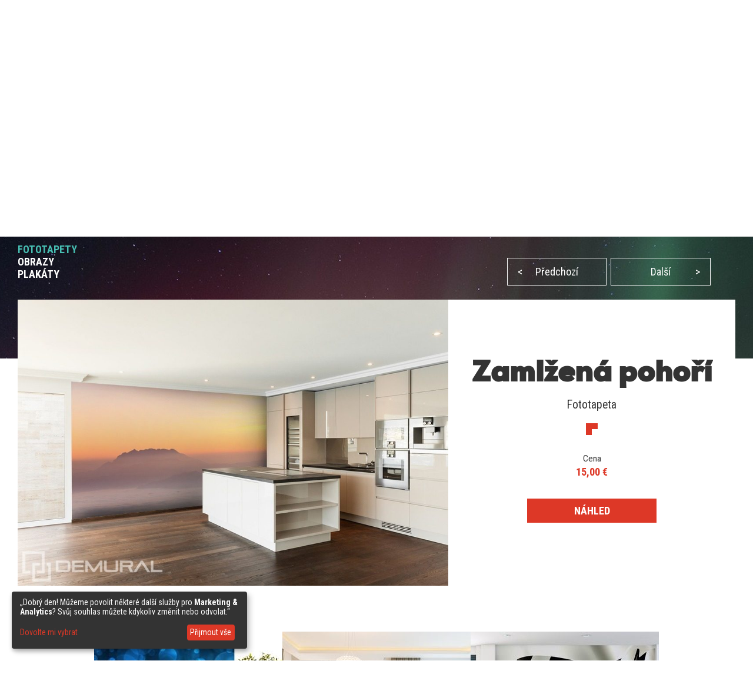

--- FILE ---
content_type: text/html; charset=utf-8
request_url: https://demural.sk/inspirace/zamlzena-pohori--fototapety-do-kuchyne-fototapety-demural
body_size: 7749
content:
<!DOCTYPE html>
<html lang="cs-SK">
<head>
    <meta http-equiv="Content-Type" content="text/html; charset=utf-8" />
    <title>Zamlžená pohoří - Fototapety do kuchyně - Fototapety - Demural</title>
    <meta name="description" content="" />
    <meta name="keywords" content="" />
    <!--<meta http-equiv="X-UA-Compatible" content="IE=8" />-->
    <meta name="viewport" content="width=device-width, initial-scale=1.0">
  
    
  <link href='https://fonts.googleapis.com/css?family=Roboto+Condensed:400,300italic,700,300' rel='stylesheet' type='text/css'>
  <link href="/stylesheets/MyFontsWebfontsKit.css?1590681516" media="screen" rel="stylesheet" type="text/css" />
    <!--[if lt IE 9]>
        <script src="http://html5shiv.googlecode.com/svn/trunk/html5.js"></script>
    <![endif]-->
    
    <link rel="alternate" href="https://fr.demural.ch/inspirations/collines-dans-le-brouillard--papiers-peints-pour-les-cuisines-papiers-peints-demural" hreflang="fr-CH" /><link rel="alternate" href="https://demural.com/inspirations/foggy-hills--wall-murals-and-photo-wallpapers-in-the-kitchen-photo-wallpapers-demural" hreflang="en-US" /><link rel="alternate" href="https://fr.demural.be/inspirations/collines-dans-le-brouillard--papiers-peints-pour-les-cuisines-papiers-peints-demural" hreflang="fr-BE" /><link rel="alternate" href="https://demural.co.uk/inspirations/foggy-hills--wall-murals-and-photo-wallpapers-in-the-kitchen-photo-wallpapers-demural" hreflang="en-GB" /><link rel="alternate" href="https://demural.de/inspirationen/neblige-hugel--fototapeten-fur-kuche-fototapeten-demural" hreflang="de" /><link rel="alternate" href="https://demural.at/inspirationen/neblige-hugel--fototapeten-fur-kuche-fototapeten-demural" hreflang="de-AT" /><link rel="alternate" href="https://demural.it/ispirazioni/colline-nebbiose-carte-da-parati-cucina-carte-da-parati-demural" hreflang="it" /><link rel="alternate" href="https://demural.fr/inspirations/collines-dans-le-brouillard--papiers-peints-pour-les-cuisines-papiers-peints-demural" hreflang="fr" /><link rel="alternate" href="https://demural.pl/inspiracje/mgliste-wzgorza--fototapety-do-kuchni-fototapety-demural" hreflang="pl" /><link rel="alternate" href="https://demural.cz/inspirace/zamlzena-pohori--fototapety-do-kuchyne-fototapety-demural" hreflang="cs" /><link rel="alternate" href="https://demural.ch/inspirationen/neblige-hugel--fototapeten-fur-kuche-fototapeten-demural" hreflang="de-CH" /><link rel="alternate" href="https://demural.hu/inspiraciok/dombok-a-kodben-fototapetak-a-konyha-fototapeta-demural" hreflang="hu" /><link rel="alternate" href="https://demural.nl/inspiraties/mistige-heuvels-fotobehang-voor-de-keuken-fotobehang-demural" hreflang="nl" /><link rel="alternate" href="https://demural.be/inspiraties/mistige-heuvels-fotobehang-voor-de-keuken-fotobehang-demural" hreflang="nl-BE" /><link rel="alternate" href="https://demural.se/inspirationer/dimmiga-kullar-tapeter-for-koket-tapeter-demural" hreflang="sv-SE" /><link rel="alternate" href="https://demural.es/inspiraciones/colinas-brumosas-fotomurales-para-cocina-fotomurales-demural" hreflang="es" /><link rel="alternate" href="https://demural.sk/inspirace/zamlzena-pohori--fototapety-do-kuchyne-fototapety-demural" hreflang="cs-SK" />
    <meta property="og:image" content="https://demural.sk/system/photos/322/home/zamlzena-pohori-fototapety-do-kuchyne-fototapety-demural.jpg?1445934739" />

  <link rel="shortcut icon" href="/images/demural.ico?v=1.0" type="image/x-icon"/>
  <link rel="icon" href="/images/demural.ico?v=1.0" type="image/x-icon"/>

  
  <link href="/stylesheets/compiled/style.css?1639919719" media="screen" rel="stylesheet" type="text/css" />

  
<script type="text/javascript">
  var google_tag_params = {
    
    ecomm_prodid: '',
    
    ecomm_pagetype: 'other',
    ecomm_totalvalue: ''
  };
</script>




<script>
  window.dataLayer = window.dataLayer || [];
  
  
    dataLayer.push({
      'googleRemarketing' : google_tag_params
    });

    
  

</script>




  
    <!-- Google Tag Manager -->
    <script>(function(w,d,s,l,i){w[l]=w[l]||[];w[l].push({'gtm.start':
        new Date().getTime(),event:'gtm.js'});var f=d.getElementsByTagName(s)[0],
      j=d.createElement(s),dl=l!='dataLayer'?'&l='+l:'';j.async=true;j.src=
      'https://www.googletagmanager.com/gtm.js?id='+i+dl;f.parentNode.insertBefore(j,f);
    })(window,document,'script','dataLayer','GTM-5CCDLPJ');</script>
    <!-- End Google Tag Manager -->
  
  


  

  

  
  
</head>

<body class="no-js">
  
  
  
    <!-- Google Tag Manager (noscript) -->
    <noscript><iframe src="https://www.googletagmanager.com/ns.html?id=GTM-5CCDLPJ"
                      height="0" width="0" style="display:none;visibility:hidden"></iframe></noscript>
    <!-- End Google Tag Manager (noscript) -->
  


  <header>
    <div class="h-top" id="top">
  <div class="h-wrapper">
    <ul class="hidden-on-sm menu-t-left">
      

      
        
        <li><a href="/kontakt"><span>Kontakt</span></a></li>
        <li><a href="/nabidka">Nabídka</a></li>
        <li><a href="/nazory">Názory (52)</a></li>
        <li><a href="/prihlaseni">Stránka klienta</a></li>
        
      
    </ul>
    <div class="h-right">
      <div class="clearfix">
        

        <div class="h-nav-small">
          <div class="h-basket">
            <a href="/nakupni-kos" class="clearfix">
          <span class="sprite bagshop">
          </span>
              <span>0,00 €</span>
            </a>
          </div>
          <div class="c-and-c-small">
            <div class="nav-btn-menu">
              <a id="countries-small-btn" class="nav-btn" href="#countries-und-currencies-2">
                SK
                <span class="sprite s-countries sk"></span>
                <span class="sprite arrow_w_b"></span>
              </a>
            </div>
          </div>

        </div>



        <div class=" h-left selects-nav-wrapper">
          <div class="clearfix">
            <div id="countries-und-currencies-1">
              <div id="countries-und-currencies-2">
                <div class="h-nav-small-wrapper">
                  <div class="countries-wrapper nav-wrapper">
                    <div class="clearfix">
                      <div class="countries-select nav-select">
                        <a id="countries-btn" class="nav-btn countries" href="#countries-und-currencies-2">
                          SK
                          <span class="sprite s-countries sk"></span>
                          <span class="sprite arrow_w_b"></span>
                        </a>
                      </div>
                      <div id="countries-list" class="nav-select-list preload-transition">
                        <ul class="preload-transition">
                          <li class="label">Jazyk:</li>
                          
                            <li class="">
                              <a href="https://demural.fr">
                                France (fr)
                                <span class="sprite fr"></span>
                              </a>
                            </li>
                          
                            <li class="">
                              <a href="https://demural.co.uk">
                                United Kingdom (EN)
                                <span class="sprite uk"></span>
                              </a>
                            </li>
                          
                            <li class="">
                              <a href="https://demural.de">
                                Deutschland (DE)
                                <span class="sprite de"></span>
                              </a>
                            </li>
                          
                            <li class="">
                              <a href="https://demural.es">
                                España (ES)
                                <span class="sprite es"></span>
                              </a>
                            </li>
                          
                            <li class="">
                              <a href="https://demural.it">
                                Italia (IT)
                                <span class="sprite it"></span>
                              </a>
                            </li>
                          
                            <li class="">
                              <a href="https://demural.pl">
                                Polska (PL)
                                <span class="sprite pl"></span>
                              </a>
                            </li>
                          
                            <li class="">
                              <a href="https://demural.cz">
                                Česká republika (CZE)
                                <span class="sprite cz"></span>
                              </a>
                            </li>
                          
                            <li class="">
                              <a href="https://demural.com">
                                USA (en)
                                <span class="sprite usd"></span>
                              </a>
                            </li>
                          
                            <li class="is-active">
                              <a href="#top">
                                Slovensko (SK)
                                <span class="sprite sk"></span>
                              </a>
                            </li>
                          
                            <li class="">
                              <a href="https://demural.hu">
                                Magyarország (hu)
                                <span class="sprite hu"></span>
                              </a>
                            </li>
                          
                            <li class="">
                              <a href="https://demural.se">
                                Sverige (sv-SE)
                                <span class="sprite sv-SE"></span>
                              </a>
                            </li>
                          
                        </ul>
                        <a id="countries-close-btn" class="nav-close-btn" href="#top">
                          CS-SK
                          <span class="sprite s-countries sk"></span>
                          <span class="sprite arrow_w_b"></span>
                        </a>
                      </div>
                    </div>
                  </div>
                  <div class="h-basket">
                    <a href="/nakupni-kos" class="clearfix">
                <span class="sprite bagshop">
                </span>
                      <span class="basket hidden-on-sm">VÁŠ NÁKUPNÍ KOŠ: </span>
                      <span>0,00 €</span>
                    </a>
                  </div>
                  
                </div>
              </div>
            </div>
          </div>
        </div>

        <div class="h-favourites hidden-on-xsm">
          <a href="/oblibene">
            <span class="h-like">&#10084;</span> <span class='fav_count'>0</span>
          </a>
        </div>
      </div>
    </div>
  </div>
</div>
<div class="h-main">
  <div class="h-wrapper">
    <!--<div class="row">-->
    <!--<div class="col col-lg-3 col-md-2 col-sm-1 s">-->
    <div class="h-logo-wrapper">
      <a class="logo" href="/">
        <span class="sprite demural"></span>
      </a>
    </div>
    <!--</div>-->
    <!--<div class="col col-lg-17 col-md-4 col-sm-1">-->
    <nav class="h-nav">
      <div class="m-buttons">
          <span class="m-open">
            <span class="ham-bar"></span>
            <span class="ham-bar"></span>
            <span class="ham-bar"></span>
          </span>
        <span class="m-close">
            &#10006;
          </span>
      </div>
      <div class="m-nav">
        <ul class="menu-desktop">
          <li class="insp-entry"><a href="/inspirace" class="active">Inspirace</a><span class="active-bar"></span></li>
          <li>
          <a href="/fototapety">Fototapety</a>
          
            <div class="dropdown-menu megamenu">
              <div class="megamenu-body">
                <div class="megamenu-row">
                  <div class="menu-categories">
                    <ul>
                      
                        <li class="dropdown-item">
                          
                            <h3 class="drp_header">Místa</h3><ul><li><a href="/fototapety/kuchyne">Kuchyně</a></li><li><a href="/fototapety/obyvaci-pokoj">Obývací pokoj</a></li><li><a href="/fototapety/loznice">Ložnice</a></li><li><a href="/fototapety/detsky-pokoj">Dětský pokoj</a></li><li><a href="/fototapety/koupelna">Koupelna</a></li><li><a href="/fototapety/kancelar">Kancelář</a></li><li><a href="/fototapety/mladez">Pokoj mládeže</a></li><li><a href="/fototapety/pokoj-chlapce">Pokoj chlapce</a></li><li><a href="/fototapety/kavarna">Kavárna</a></li><li><a href="/fototapety/posilivna">Posilovna</a></li><li><a href="/fototapety/fitness-klub">Fitness klub</a></li></ul>
                          
                        </li>
                      
                        <li class="dropdown-item">
                          
                            <h3 class="drp_header">Kategorie</h3><ul><li><a href="/fototapety/architektura">Architektura</a></li><li><a href="/fototapety/kvetiny">Květiny</a></li><li><a href="/fototapety/sport">Sport</a></li><li><a href="/fototapety/textury">Textury</a></li><li><a href="/fototapety/abstraktni">Abstraktní</a></li><li><a href="/fototapety/krajin">Krajin</a></li><li><a href="/fototapety/pojazdy">Vozidla</a></li><li><a href="/fototapety/mapy-sveta">Mapy Světa</a></li><li><a href="/fototapety/pampelisky">Pampelišky</a></li><li><a href="/fototapety/stadion">Stadión</a></li><li><a href="/fototapety/schody">Schody</a></li></ul>
                          
                        </li>
                      
                        <li class="dropdown-item">
                          
                            <h3 class="drp_header">Série</h3><ul><li><a href="/fototapety/-3d">3D</a></li><li><a href="/fototapety/mosty">Mosty</a></li><li><a href="/fototapety/ulice">Ulice</a></li><li><a href="/fototapety/mesto">Město</a></li><li><a href="/fototapety/provence">Provence</a></li><li><a href="/fototapety/eiffelova-vez">Eiffelova věž</a></li><li><a href="/fototapety/grafiti">Grafiti</a></li><li><a href="/fototapety/maki">Maki</a></li><li><a href="/fototapety/opticky-zvetsit">Optický zvětšit</a></li><li><a href="/fototapety/cernobily">Černobílý</a></li><li><a href="/fototapety/sepia">Sépie</a></li></ul>
                          
                        </li>
                      
                    </ul>
                    <a href="/fototapety" class="insp_dp_more">Ukaž vše</a>
                    <div class="menu-from-photo">
                      <a href="/z-tvoji-fotografie">ZBOŽÍ Z VAŠÍCH FOTEK</a>
                    </div>
                  </div>
                  <div class="menu-inspirations">
                    
                      <p class="menu-insp-title">Inspirace</p>
                      <div class="menu-insp-imgs">
                        
                          <a href='/inspirace/horska-krajina-s-vyhledem-na-ledovec-fototapety-do-loznice-fototapety-demural'><img alt="Horska-krajina-s-vyhledem-na-ledovec-fototapety-do-loznice-fototapety-demural" src="/system/photos/1150/thumb_menu/horska-krajina-s-vyhledem-na-ledovec-fototapety-do-loznice-fototapety-demural.jpg?1764581654" /></a>
                        
                          <a href='/inspirace/roztomily-sen-s-lesnimi-prateli-fototapety-do-detskeho-pokoje-fototapety-demural'><img alt="Roztomily-sen-s-lesnimi-prateli-fototapety-do-detskeho-pokoje-fototapety-demural" src="/system/photos/1149/thumb_menu/roztomily-sen-s-lesnimi-prateli-fototapety-do-detskeho-pokoje-fototapety-demural.jpg?1764581620" /></a>
                        
                          <a href='/inspirace/hluboka-zelen-prirodniho-kamene-fototapety-abstraktni-fototapety-demural'><img alt="Hluboka-zelen-prirodniho-kamene-fototapety-abstraktni-fototapety-demural" src="/system/photos/1148/thumb_menu/hluboka-zelen-prirodniho-kamene-fototapety-abstraktni-fototapety-demural.jpg?1764581564" /></a>
                        
                          <a href='/inspirace/hlubina-lesa-s-vyhledem-na-stromy-fototapety-krajin-fototapety-demural'><img alt="Hlubina-lesa-s-vyhledem-na-stromy-fototapety-krajin-fototapety-demural" src="/system/photos/1147/thumb_menu/hlubina-lesa-s-vyhledem-na-stromy-fototapety-krajin-fototapety-demural.jpg?1764581522" /></a>
                        
                      </div>
                      <a href="/inspirace" class="insp_dp_more">Všechny inspirace</a>
                    
                  </div>
                </div>
              </div>
            </div>
          
        </li><li>
          <a href="/obrazy">Obrazy</a>
          
            <div class="dropdown-menu megamenu">
              <div class="megamenu-body">
                <div class="megamenu-row">
                  <div class="menu-categories">
                    <ul>
                      
                        <li class="dropdown-item">
                          
                            <h3 class="drp_header">Místa</h3><ul><li><a href="/obrazy/kuchyne">Kuchyně</a></li><li><a href="/obrazy/obyvaci-pokoj">Obývací pokoj</a></li><li><a href="/obrazy/loznice">Ložnice</a></li><li><a href="/obrazy/detsky-pokoj">Dětský pokoj</a></li><li><a href="/obrazy/koupelna">Koupelna</a></li><li><a href="/obrazy/kancelar">Kancelář</a></li><li><a href="/obrazy/jidelna">Jídelna</a></li><li><a href="/obrazy/salon-spa">Salon SPA</a></li><li><a href="/obrazy/kadernictvi">Kadeřnictví</a></li></ul>
                          
                        </li>
                      
                        <li class="dropdown-item">
                          
                            <h3 class="drp_header">Kategorie</h3><ul><li><a href="/obrazy/architektura">Architektura</a></li><li><a href="/obrazy/kvetiny">Květiny</a></li><li><a href="/obrazy/lide">Lidé</a></li><li><a href="/obrazy/abstraktni">Abstraktní</a></li><li><a href="/obrazy/krajin">Krajin</a></li><li><a href="/obrazy/vozidla">Vozidla</a></li><li><a href="/obrazy/zvirata">Zvířata</a></li><li><a href="/obrazy/hudba">Hudba</a></li></ul>
                          
                        </li>
                      
                        <li class="dropdown-item">
                          
                            <h3 class="drp_header">Série</h3><ul><li><a href="/obrazy/mesto">Město</a></li><li><a href="/obrazy/retro-vitange">Retro - Vintage</a></li><li><a href="/obrazy/panorama">Panoráma</a></li><li><a href="/obrazy/nabozensky">Náboženský</a></li></ul>
                          
                        </li>
                      
                    </ul>
                    <a href="/obrazy" class="insp_dp_more">Ukaž vše</a>
                    <div class="menu-from-photo">
                      <a href="/z-tvoji-fotografie">ZBOŽÍ Z VAŠÍCH FOTEK</a>
                    </div>
                  </div>
                  <div class="menu-inspirations">
                    
                      <p class="menu-insp-title">Inspirace</p>
                      <div class="menu-insp-imgs">
                        
                          <a href='/inspirace/vylet-do-hor-obrazy-krajin-obrazy-demural'><img alt="Vylet-do-hor-obrazy-krajin-obrazy-demural" src="/system/photos/958/thumb_menu/vylet-do-hor-obrazy-krajin-obrazy-demural.jpg?1646128443" /></a>
                        
                          <a href='/inspirace/moderni-zavan-umeni-obrazy-abstraktni-obrazy-demural'><img alt="Moderni-zavan-umeni-obrazy-abstraktni-obrazy-demural" src="/system/photos/780/thumb_menu/moderni-zavan-umeni-obrazy-abstraktni-obrazy-demural.jpg?1627025919" /></a>
                        
                          <a href='/inspirace/zapad-slunce-nad-kaktusovym-udolim-kancelar-obrazy-demural'><img alt="Zapad-slunce-nad-kaktusovym-udolim-kancelar-obrazy-demural" src="/system/photos/758/thumb_menu/zapad-slunce-nad-kaktusovym-udolim-kancelar-obrazy-demural.jpg?1617170197" /></a>
                        
                          <a href='/inspirace/tolik-slunce-po-cele-mistnosti-obrazy-kvetiny-obrazy-demural'><img alt="Tolik-slunce-po-cele-mistnosti-obrazy-kvetiny-obrazy-demural" src="/system/photos/753/thumb_menu/tolik-slunce-po-cele-mistnosti-obrazy-kvetiny-obrazy-demural.jpg?1614149870" /></a>
                        
                      </div>
                      <a href="/inspirace/zbozi/obrazy" class="insp_dp_more">Všechny inspirace</a>
                    
                  </div>
                </div>
              </div>
            </div>
          
        </li><li>
          <a href="/plakaty">Plakáty</a>
          
            <div class="dropdown-menu megamenu">
              <div class="megamenu-body">
                <div class="megamenu-row">
                  <div class="menu-categories">
                    <ul>
                      
                        <li class="dropdown-item">
                          
                            <h3 class="drp_header">Kategorie</h3><ul><li><a href="/plakaty/kuchyne">Kuchyně</a></li><li><a href="/plakaty/obyvaci-pokoj">Obývací pokoj</a></li><li><a href="/plakaty/loznice">Ložnice</a></li><li><a href="/plakaty/detsky-pokoj">Dětský pokoj</a></li><li><a href="/plakaty/kancelar">Kancelář</a></li><li><a href="/plakaty/sport">Sport</a></li><li><a href="/plakaty/kvetiny">Květiny</a></li><li><a href="/plakaty/lide">Lidé</a></li><li><a href="/plakaty/architektura">Architektura</a></li><li><a href="/plakaty/krajin">Krajin</a></li></ul>
                          
                        </li>
                      
                    </ul>
                    <a href="/plakaty" class="insp_dp_more">Ukaž vše</a>
                    <div class="menu-from-photo">
                      <a href="/z-tvoji-fotografie">ZBOŽÍ Z VAŠÍCH FOTEK</a>
                    </div>
                  </div>
                  <div class="menu-inspirations">
                    
                  </div>
                </div>
              </div>
            </div>
          
        </li>
        </ul>
        
          <ul class="menu-mobile">
            
              <li>
                <a href="#/fototapety" class="q"><span>Fototapety</span></a>
                <ul class="a">
                  
                    <li class="dropdown-item">
                      
                        <h3 class="drp_header">Místa</h3><ul><li><a href="/fototapety/kuchyne">Kuchyně</a></li><li><a href="/fototapety/obyvaci-pokoj">Obývací pokoj</a></li><li><a href="/fototapety/loznice">Ložnice</a></li><li><a href="/fototapety/detsky-pokoj">Dětský pokoj</a></li><li><a href="/fototapety/koupelna">Koupelna</a></li><li><a href="/fototapety/kancelar">Kancelář</a></li><li><a href="/fototapety/mladez">Pokoj mládeže</a></li><li><a href="/fototapety/pokoj-chlapce">Pokoj chlapce</a></li><li><a href="/fototapety/kavarna">Kavárna</a></li><li><a href="/fototapety/posilivna">Posilovna</a></li><li><a href="/fototapety/fitness-klub">Fitness klub</a></li><li><a href="/fototapety" class="insp_dp_more">Ukaž vše</a></li></ul>
                      
                    </li>
                  
                    <li class="dropdown-item">
                      
                        <h3 class="drp_header">Kategorie</h3><ul><li><a href="/fototapety/architektura">Architektura</a></li><li><a href="/fototapety/kvetiny">Květiny</a></li><li><a href="/fototapety/sport">Sport</a></li><li><a href="/fototapety/textury">Textury</a></li><li><a href="/fototapety/abstraktni">Abstraktní</a></li><li><a href="/fototapety/krajin">Krajin</a></li><li><a href="/fototapety/pojazdy">Vozidla</a></li><li><a href="/fototapety/mapy-sveta">Mapy Světa</a></li><li><a href="/fototapety/pampelisky">Pampelišky</a></li><li><a href="/fototapety/stadion">Stadión</a></li><li><a href="/fototapety/schody">Schody</a></li><li><a href="/fototapety/zvirata">Zvířata</a></li><li><a href="/fototapety/zapad-slunce">Západ Slunce</a></li><li><a href="/fototapety/kava">Káva</a></li><li><a href="/fototapety/nebe">Nebe</a></li><li><a href="/fototapety/hor">Hor</a></li><li><a href="/fototapety" class="insp_dp_more">Ukaž vše</a></li></ul>
                      
                    </li>
                  
                    <li class="dropdown-item">
                      
                        <h3 class="drp_header">Série</h3><ul><li><a href="/fototapety/-3d">3D</a></li><li><a href="/fototapety/mosty">Mosty</a></li><li><a href="/fototapety/ulice">Ulice</a></li><li><a href="/fototapety/mesto">Město</a></li><li><a href="/fototapety/provence">Provence</a></li><li><a href="/fototapety/eiffelova-vez">Eiffelova věž</a></li><li><a href="/fototapety/grafiti">Grafiti</a></li><li><a href="/fototapety/maki">Maki</a></li><li><a href="/fototapety/opticky-zvetsit">Optický zvětšit</a></li><li><a href="/fototapety/cernobily">Černobílý</a></li><li><a href="/fototapety/sepia">Sépie</a></li><li><a href="/fototapety/kosmos">Kosmos</a></li><li><a href="/fototapety/stena">Stěna</a></li><li><a href="/fototapety/les">Les</a></li><li><a href="/fototapety/orientalni">Orientální</a></li><li><a href="/fototapety/namorni-styl">Námořní styl</a></li><li><a href="/fototapety" class="insp_dp_more">Ukaž vše</a></li></ul>
                      
                    </li>
                  
                </ul>
              </li>
            
              <li>
                <a href="#/obrazy" class="q"><span>Obrazy</span></a>
                <ul class="a">
                  
                    <li class="dropdown-item">
                      
                        <h3 class="drp_header">Místa</h3><ul><li><a href="/obrazy/kuchyne">Kuchyně</a></li><li><a href="/obrazy/obyvaci-pokoj">Obývací pokoj</a></li><li><a href="/obrazy/loznice">Ložnice</a></li><li><a href="/obrazy/detsky-pokoj">Dětský pokoj</a></li><li><a href="/obrazy/koupelna">Koupelna</a></li><li><a href="/obrazy/kancelar">Kancelář</a></li><li><a href="/obrazy/jidelna">Jídelna</a></li><li><a href="/obrazy/salon-spa">Salon SPA</a></li><li><a href="/obrazy/kadernictvi">Kadeřnictví</a></li><li><a href="/obrazy" class="insp_dp_more">Ukaž vše</a></li></ul>
                      
                    </li>
                  
                    <li class="dropdown-item">
                      
                        <h3 class="drp_header">Kategorie</h3><ul><li><a href="/obrazy/architektura">Architektura</a></li><li><a href="/obrazy/kvetiny">Květiny</a></li><li><a href="/obrazy/lide">Lidé</a></li><li><a href="/obrazy/abstraktni">Abstraktní</a></li><li><a href="/obrazy/krajin">Krajin</a></li><li><a href="/obrazy/vozidla">Vozidla</a></li><li><a href="/obrazy/zvirata">Zvířata</a></li><li><a href="/obrazy/hudba">Hudba</a></li><li><a href="/obrazy" class="insp_dp_more">Ukaž vše</a></li></ul>
                      
                    </li>
                  
                    <li class="dropdown-item">
                      
                        <h3 class="drp_header">Série</h3><ul><li><a href="/obrazy/mesto">Město</a></li><li><a href="/obrazy/retro-vitange">Retro - Vintage</a></li><li><a href="/obrazy/panorama">Panoráma</a></li><li><a href="/obrazy/nabozensky">Náboženský</a></li><li><a href="/obrazy" class="insp_dp_more">Ukaž vše</a></li></ul>
                      
                    </li>
                  
                </ul>
              </li>
            
              <li>
                <a href="#/plakaty" class="q"><span>Plakáty</span></a>
                <ul class="a">
                  
                    <li class="dropdown-item">
                      
                        <h3 class="drp_header">Kategorie</h3><ul><li><a href="/plakaty/kuchyne">Kuchyně</a></li><li><a href="/plakaty/obyvaci-pokoj">Obývací pokoj</a></li><li><a href="/plakaty/loznice">Ložnice</a></li><li><a href="/plakaty/detsky-pokoj">Dětský pokoj</a></li><li><a href="/plakaty/kancelar">Kancelář</a></li><li><a href="/plakaty/sport">Sport</a></li><li><a href="/plakaty/kvetiny">Květiny</a></li><li><a href="/plakaty/lide">Lidé</a></li><li><a href="/plakaty/architektura">Architektura</a></li><li><a href="/plakaty/krajin">Krajin</a></li><li><a href="/plakaty" class="insp_dp_more">Ukaž vše</a></li></ul>
                      
                    </li>
                  
                </ul>
              </li>
            
            <li class="insp-entry"><a href="/inspirace" class="active"><span>Inspirace</span></a></li>
          </ul>
        
        <ul class="hide-above-sm menu-t-left">
          
        
        <li><a href="/kontakt"><span>Kontakt</span></a></li>
        <li><a href="/nabidka">Nabídka</a></li>
        <li><a href="/nazory">Názory (52)</a></li>
        <li><a href="/prihlaseni">Stránka klienta</a></li>
        
      
        </ul>
        
      </div>
    </nav>

    <!--</div>-->
    <!--</div>-->
  </div>
</div>
<div class="h-search">
  <div class="h-wrapper">
    <form action="/sledat" method="post"><div style="margin:0;padding:0;display:inline"><input name="authenticity_token" type="hidden" value="JiDZ0oEg36hhRa4wN6Hnpt0lbSL/MmeUaJ6qEn0zZDY=" /></div>
      <input id="product" name="product" type="hidden" value="fototapety" />
      <div class="input-wrapper">
        <span class="placeholder off">Hledat...</span>
        <span class="placeholder placeholder-big off">Napiš jakékoliv slovo (např. vodopád)</span>
        <input id="key" name="key" type="text" value="" />
      </div>
      <button type="submit">
        <span class="sprite search"></span>
      </button>
    </form>
  </div>
</div>
    
      <div class="b-wrapper">
        <div class="timed-discount" style="display: none;">
          <div class="attention">
            <p>
              POZOR SLEVOVÁ AKCE!!
            </p>
          </div>
          <div class="content">
            <div class="desc">sleva <span class="d-percent">50%</span> na veškeré zboží. Podejte v košíku slevový kód - <strong>22WJBZA</strong></div>
            <div class="row time-left">
              <div class="time-left-counter f-right">
                <span class="hide">Sun, 25 Jan 2026 22:59:59 +0000</span>
              </div>
              <div class="time-left-text f-right">Do konce zbývá už jen: </div>

            </div>
          </div>
        </div>
      </div>

    
    

  </header>
  
  <div class="container-full">
    

<div class="jumbo inspiration">
  <div class="b-wrapper">
    
<div class="row">
  <ul id="breadcrumbs"  class="hidden-on-sm">
    
      <li><a href='/'>Hlavní stránka</a><!--
      --> /&nbsp;</li>
    
      <li><a href='/fototapety'>Fototapety</a><!--
      --> /&nbsp;</li>
    
      <li><a href='/inspirace'>Inspirace</a><!--
      --> /&nbsp;</li>
    
      <li><a class="current">Zamlžená pohoří</a><!--
      --></li>
    
  </ul>
  
</div>
    
    <div class="row main-content">
      <div class="col col-sm-2 col-md-3 col-lg-8">
        <div class="h1">Inspirace</div>
        
          <h2><a href="/inspirace" class="active">FOTOTAPETY</a></h2>
        
          <h2><a href="/inspirace/zbozi/obrazy">OBRAZY</a></h2>
        
          <h2><a href="/inspirace/zbozi/plakaty">PLAKÁTY</a></h2>
        
      </div>
      <div class="hidden-on-sm text col col-sm-2 col-md-3 col-lg-12">
        Vydávajíc se na dalekou mořskou cestu, dostaneme možnost objevení neznámých a neobydlených ostrovů, které se nám ukazují z mlhy na horizontu. Nejviditelnější, i v mlhách budou ty ostrovy, na kterých jsou pohoří a sopky. Přesně tak jak tomu je v případě této nástěnné dekorace. Dva ostrovy delikátně vystupující z mořských oparů a všude kolem máme vodu. 
      </div>
      <div class="col col-lg-12 col-no-margin">
        <div class="row inspirations-tabs">
          <ul id="paginating">
            
              <li><a class="prev" href="/inspirace/sen-mesice--fototapety-kosmos-fototapety-demural"><span>&lt;</span>Předchozí</a></li>
            
            
              <li><a class="next" href="/inspirace/leskly-tanec--fototapety-abstraktni-fototapety-demural">Další<span>&gt;</span></a></li>
            
          </ul>
        </div>
      </div>
    </div>
  </div>
</div>


<div class="cont-offset"><div class="offset-content inspiration-show">
  <div class="row">
    <div class="col col-lg-12 insp-image">
      <a href="/fototapety/kuchyne/orange-sunset-with-mountain-peaks-above-clouds-147">
        <img alt="Zamlžená pohoří Fototapety do kuchyně Fototapety Demural" src="/system/photos/322/home/zamlzena-pohori-fototapety-do-kuchyne-fototapety-demural.jpg?1445934739" />
      </a>
    </div>
    <div class="col col-lg-8">
      <div class="row show-details">
        <div class="col col-md-4 center">
          <div class="hidden-on-sm">
            <h1 class="hidden-on-sm">Zamlžená pohoří</h1>
            <p class="product-category-insp">Fototapeta</p>
            <span class="sprite arrow_lu_r"></span>
          </div>
          <div class="insp-product">
            <p class="insp-price">Cena</p>
            <p class="insp-s-price">15,00 €</p>
          </div>
        </div>
        <div class="col col-md-2 center insp-buy">
          <div><a href="/fototapety/kuchyne/orange-sunset-with-mountain-peaks-above-clouds-147" class="btn-sm btn-default">NÁHLED</a></div>
        </div>
      </div>
    </div>
    <div class="col col-12">
      <div class="inspirationTextSmall">Vydávajíc se na dalekou mořskou cestu, dostaneme možnost objevení neznámých a neobydlených ostrovů, které se nám ukazují z mlhy na horizontu. Nejviditelnější, i v mlhách budou ty ostrovy, na kterých jsou pohoří a sopky. Přesně tak jak tomu je v případě této nástěnné dekorace. Dva ostrovy delikátně vystupující z mořských oparů a všude kolem máme vodu. </div>
    </div>

  </div>

<div class="insps-next-5">
  


<div class="insp-list-all insp-list-5">
  <div class="insp-list-wrapper">
    <div class="show-insp box-text-s"><a href="/inspirace/leskly-tanec--fototapety-abstraktni-fototapety-demural" class="show-insp">
      <img alt="leskly tanec fototapety abstraktni fototapety demural" src="/system/photos/323/box/leskly-tanec-fototapety-abstraktni-fototapety-demural.jpg?1445934769" title="leskly tanec fototapety abstraktni fototapety demural" />
      <span class="prices">
        <span class="title">Lesklý tanec</span>
        <span class="desc">Intenzivní modré pozadí nám dovoluje dobře rozpoznat co se na něm děje. Navíc jeho barva naznačuj...</span>
      </span>
    </a>
</div><div class="show-insp box-text-s"><a href="/inspirace/klidne-utociste-fototapety-sepie-fototapety-demural" class="show-insp">
      <img alt="klidne utociste fototapety sepie fototapety demural" src="/system/photos/325/box/klidne-utociste-fototapety-sepie-fototapety-demural.jpg?1449840501" title="klidne utociste fototapety sepie fototapety demural" />
      <span class="prices">
        <span class="title">Klidné útočiště </span>
        <span class="desc">Na břehu jezera vidíme dřevěnou lávku, u které zakotvila malá loďka. V dálce se ostatní ještě nev...</span>
      </span>
    </a>
</div><div class="show-insp box-text-s"><a href="/inspirace/v-cili-zavodu-fototapety-sport-fototapety-demural" class="show-insp">
      <img alt="v cili zavodu fototapety sport fototapety demural" src="/system/photos/326/box/v-cili-zavodu-fototapety-sport-fototapety-demural.jpg?1449840546" title="v cili zavodu fototapety sport fototapety demural" />
      <span class="prices">
        <span class="title">V cíli závodu</span>
        <span class="desc">Všichni řidiči na závodní dráze právě taková vlajka informuje o blížícím se konci závodu, a konkr...</span>
      </span>
    </a>
</div><div class="show-insp box-text-s"><a href="/inspirace/vychod-nad-pahorky-fototapety-do-loznice-fototapety-demural" class="show-insp">
      <img alt="vychod nad pahorky fototapety do loznice fototapety demural" src="/system/photos/327/box/vychod-nad-pahorky-fototapety-do-loznice-fototapety-demural.jpg?1449840586" title="vychod nad pahorky fototapety do loznice fototapety demural" />
      <span class="prices">
        <span class="title">Východ nad pahorky</span>
        <span class="desc">Pokud bychom chtěli vidět východ slunce v tomto prostředí museli bychom vystoupat na nejvyšší hor...</span>
      </span>
    </a>
</div><div class="show-insp box-text-s"><a href="/inspirace/let-nad-hlavnim-mestem-fototapety-mesto-fototapety-demural" class="show-insp">
      <img alt="let nad hlavnim mestem fototapety mesto fototapety demural" src="/system/photos/329/box/let-nad-hlavnim-mestem-fototapety-mesto-fototapety-demural.jpg?1449840687" title="let nad hlavnim mestem fototapety mesto fototapety demural" />
      <span class="prices">
        <span class="title">Let nad hlavním městem</span>
        <span class="desc">Varšava je krásným městem ze všech stran. Nicméně, z ptačí perspektivy se na ni můžeme podívat dú...</span>
      </span>
    </a>
</div>
  </div>
</div>






</div>
</div></div>


  </div>

  <footer>
    

<div id="footer">
  <div class="b-wrapper">
    <div class="column">
<h3>FIRMA</h3>
<ul>
<li><a href="/nase-spolecnost">Naše společnost</a></li>
<li><a href="/ochrana-osobnich">Ochrana osobních</a></li>
<li><a href="/faq">Faq</a></li>
<li><a href="/koronavirus">Koronavirus</a></li>
<li><a href="/vzorky-tapet">Vzorky tapet</a></li>
</ul>
</div>
    
    <div class="column">
<h3>JINÉ</h3>
<ul><li><a href="/z-tvoji-fotografie">ZBOŽÍ Z VAŠÍCH FOTEK</a></li></ul>
</div>
    
      <div class="column">
<h3>LEPIDLA</h3>
<ul>
<li><a href="/metylan-direct">Metylan Direct</a></li>
<li><a href="/metylan-extra">Metylan Extra</a></li>
</ul>
</div>
    
    <div class="column">
      <h3 class="title">ZŮSTAŇME V KONTAKTU</h3>
      <ul class="web">
        
      </ul>
    </div>

      

    <div class="bottom-info">
      <div class="available-pay">
        <div class="payImg">
          
          <img src='/images/paypal.png' alt='paypal'>
          
        </div>
      </div>

      <div class="copyright">&copy; Copyright Demural.sk 2018</div>

    </div>
  </div>
</div>
  </footer>
  <div id="pupUp"></div>


<script src="/assets/javascripts/v2/jquery_all_for_jfu.min.js?1610556209" type="text/javascript"></script>

<script src="/assets/javascripts/vendor/rails.min.js?1590681516" type="text/javascript"></script>





<script src="/assets/javascripts/v2/photos.min.js?1652524250" type="text/javascript"></script>
<script src="/assets/javascripts/v2/jquery.Jcrop2.min.js?1597911482" type="text/javascript"></script>
<link href="/assets/stylesheets/jquery.Jcrop.css?1614944305" media="screen" rel="stylesheet" type="text/css" />
<script src="/assets/javascripts/v2/main.min.js?1614072676" type="text/javascript"></script>
<script src="/javascripts/v2/main2.min.js?1590681516" type="text/javascript"></script>


<script type="text/javascript">
  window.I18n = window.I18n || {};
  jQuery.extend(window.I18n, {
    favourites_remove: 'Odstranit z oblíbených',
    favourites_add: 'Přidat do oblíbených',
    currency: {
      precision: 2,
      delimiter: ".",
      separator: ","
    }
  });

</script>


  
  
<script type="text/javascript">
  (function($){
    $(function(){
      $('.inspirations-tabs ul').scrollToIt(true, 300);
    });

  }(jQuery));
</script>

          <script>
            $(function(){
              $('.menu-mobile > li').toggable({selectedClass: 'selected'});
              $('.menu-mobile .a > .dropdown-item').toggable({
                selectedClass: 'selected',
                qestionsSelector: '.drp_header',
                answerSelector: 'ul',});
            })
          </script>
        
  
  
<script defer src="https://static.cloudflareinsights.com/beacon.min.js/vcd15cbe7772f49c399c6a5babf22c1241717689176015" integrity="sha512-ZpsOmlRQV6y907TI0dKBHq9Md29nnaEIPlkf84rnaERnq6zvWvPUqr2ft8M1aS28oN72PdrCzSjY4U6VaAw1EQ==" data-cf-beacon='{"version":"2024.11.0","token":"d43ef0a359eb460e99eb2ba80a91bb91","r":1,"server_timing":{"name":{"cfCacheStatus":true,"cfEdge":true,"cfExtPri":true,"cfL4":true,"cfOrigin":true,"cfSpeedBrain":true},"location_startswith":null}}' crossorigin="anonymous"></script>
</body>


</html>

--- FILE ---
content_type: application/javascript
request_url: https://demural.sk/assets/javascripts/vendor/rails.min.js?1590681516
body_size: 2560
content:
!function(){"use strict";var a=function(a,b){a.rails!==b&&a.error("jquery-ujs has already been loaded!");var c,d=a(document);a.rails=c={linkClickSelector:"a[data-confirm], a[data-method], a[data-remote]:not([disabled]), a[data-disable-with], a[data-disable]",buttonClickSelector:"button[data-remote]:not([form]):not(form button), button[data-confirm]:not([form]):not(form button)",inputChangeSelector:"select[data-remote], input[data-remote], textarea[data-remote]",formSubmitSelector:"form",formInputClickSelector:"form input[type=submit], form input[type=image], form button[type=submit], form button:not([type]), input[type=submit][form], input[type=image][form], button[type=submit][form], button[form]:not([type])",disableSelector:"input[data-disable-with]:enabled, button[data-disable-with]:enabled, textarea[data-disable-with]:enabled, input[data-disable]:enabled, button[data-disable]:enabled, textarea[data-disable]:enabled",enableSelector:"input[data-disable-with]:disabled, button[data-disable-with]:disabled, textarea[data-disable-with]:disabled, input[data-disable]:disabled, button[data-disable]:disabled, textarea[data-disable]:disabled",requiredInputSelector:"input[name][required]:not([disabled]), textarea[name][required]:not([disabled])",fileInputSelector:"input[name][type=file]:not([disabled])",linkDisableSelector:"a[data-disable-with], a[data-disable]",buttonDisableSelector:"button[data-remote][data-disable-with], button[data-remote][data-disable]",csrfToken:function(){return a("meta[name=csrf-token]").attr("content")},csrfParam:function(){return a("meta[name=csrf-param]").attr("content")},CSRFProtection:function(a){var b=c.csrfToken();b&&a.setRequestHeader("X-CSRF-Token",b)},refreshCSRFTokens:function(){a('form input[name="'+c.csrfParam()+'"]').val(c.csrfToken())},fire:function(b,c,d){var e=a.Event(c);return b.trigger(e,d),e.result!==!1},confirm:function(a){return confirm(a)},ajax:function(b){return a.ajax(b)},href:function(a){return a[0].href},isRemote:function(a){return a.data("remote")!==b&&a.data("remote")!==!1},handleRemote:function(d){var e,f,g,h,i,j;if(c.fire(d,"ajax:before")){if(h=d.data("with-credentials")||null,i=d.data("type")||a.ajaxSettings&&a.ajaxSettings.dataType,d.is("form")){e=d.data("ujs:submit-button-formmethod")||d.attr("method"),f=d.data("ujs:submit-button-formaction")||d.attr("action"),g=a(d[0]).serializeArray();var k=d.data("ujs:submit-button");k&&(g.push(k),d.data("ujs:submit-button",null)),d.data("ujs:submit-button-formmethod",null),d.data("ujs:submit-button-formaction",null)}else d.is(c.inputChangeSelector)?(e=d.data("method"),f=d.data("url"),g=d.serialize(),d.data("params")&&(g=g+"&"+d.data("params"))):d.is(c.buttonClickSelector)?(e=d.data("method")||"get",f=d.data("url"),g=d.serialize(),d.data("params")&&(g=g+"&"+d.data("params"))):(e=d.data("method"),f=c.href(d),g=d.data("params")||null);return j={type:e||"GET",data:g,dataType:i,beforeSend:function(a,e){return e.dataType===b&&a.setRequestHeader("accept","*/*;q=0.5, "+e.accepts.script),c.fire(d,"ajax:beforeSend",[a,e])?void d.trigger("ajax:send",a):!1},success:function(a,b,c){d.trigger("ajax:success",[a,b,c])},complete:function(a,b){d.trigger("ajax:complete",[a,b])},error:function(a,b,c){d.trigger("ajax:error",[a,b,c])},crossDomain:c.isCrossDomain(f)},h&&(j.xhrFields={withCredentials:h}),f&&(j.url=f),c.ajax(j)}return!1},isCrossDomain:function(a){var b=document.createElement("a");b.href=location.href;var c=document.createElement("a");try{return c.href=a,c.href=c.href,!((!c.protocol||":"===c.protocol)&&!c.host||b.protocol+"//"+b.host==c.protocol+"//"+c.host)}catch(d){return!0}},handleMethod:function(d){var e=c.href(d),f=d.data("method"),g=d.attr("target"),h=c.csrfToken(),i=c.csrfParam(),j=a('<form method="post" action="'+e+'"></form>'),k='<input name="_method" value="'+f+'" type="hidden" />';i===b||h===b||c.isCrossDomain(e)||(k+='<input name="'+i+'" value="'+h+'" type="hidden" />'),g&&j.attr("target",g),j.hide().append(k).appendTo("body"),j.submit()},formElements:function(b,c){return b.is("form")?a(b[0].elements).filter(c):b.find(c)},disableFormElements:function(b){c.formElements(b,c.disableSelector).each(function(){c.disableFormElement(a(this))})},disableFormElement:function(a){var c,d;c=a.is("button")?"html":"val",d=a.data("disable-with"),d!==b&&(a.data("ujs:enable-with",a[c]()),a[c](d)),a.prop("disabled",!0),a.data("ujs:disabled",!0)},enableFormElements:function(b){c.formElements(b,c.enableSelector).each(function(){c.enableFormElement(a(this))})},enableFormElement:function(a){var c=a.is("button")?"html":"val";a.data("ujs:enable-with")!==b&&(a[c](a.data("ujs:enable-with")),a.removeData("ujs:enable-with")),a.prop("disabled",!1),a.removeData("ujs:disabled")},allowAction:function(a){var b,d=a.data("confirm"),e=!1;if(!d)return!0;if(c.fire(a,"confirm")){try{e=c.confirm(d)}catch(f){(console.error||console.log).call(console,f.stack||f)}b=c.fire(a,"confirm:complete",[e])}return e&&b},blankInputs:function(b,c,d){var e,f,g,h,i=a(),j=c||"input,textarea",k=b.find(j),l={};return k.each(function(){e=a(this),e.is("input[type=radio]")?(h=e.attr("name"),l[h]||(0===b.find('input[type=radio]:checked[name="'+h+'"]').length&&(g=b.find('input[type=radio][name="'+h+'"]'),i=i.add(g)),l[h]=h)):(f=e.is("input[type=checkbox],input[type=radio]")?e.is(":checked"):!!e.val(),f===d&&(i=i.add(e)))}),i.length?i:!1},nonBlankInputs:function(a,b){return c.blankInputs(a,b,!0)},stopEverything:function(b){return a(b.target).trigger("ujs:everythingStopped"),b.stopImmediatePropagation(),!1},disableElement:function(a){var d=a.data("disable-with");d!==b&&(a.data("ujs:enable-with",a.html()),a.html(d)),a.on("click.railsDisable",function(a){return c.stopEverything(a)}),a.data("ujs:disabled",!0)},enableElement:function(a){a.data("ujs:enable-with")!==b&&(a.html(a.data("ujs:enable-with")),a.removeData("ujs:enable-with")),a.off("click.railsDisable"),a.removeData("ujs:disabled")}},c.fire(d,"rails:attachBindings")&&(a.ajaxPrefilter(function(a,b,d){a.crossDomain||c.CSRFProtection(d)}),a(window).on("pageshow.rails",function(){a(a.rails.enableSelector).each(function(){var b=a(this);b.data("ujs:disabled")&&a.rails.enableFormElement(b)}),a(a.rails.linkDisableSelector).each(function(){var b=a(this);b.data("ujs:disabled")&&a.rails.enableElement(b)})}),d.on("ajax:complete",c.linkDisableSelector,function(){c.enableElement(a(this))}),d.on("ajax:complete",c.buttonDisableSelector,function(){c.enableFormElement(a(this))}),d.on("click.rails",c.linkClickSelector,function(b){var d=a(this),e=d.data("method"),f=d.data("params"),g=b.metaKey||b.ctrlKey;if(!c.allowAction(d))return c.stopEverything(b);if(!g&&d.is(c.linkDisableSelector)&&c.disableElement(d),c.isRemote(d)){if(g&&(!e||"GET"===e)&&!f)return!0;var h=c.handleRemote(d);return h===!1?c.enableElement(d):h.fail(function(){c.enableElement(d)}),!1}return e?(c.handleMethod(d),!1):void 0}),d.on("click.rails",c.buttonClickSelector,function(b){var d=a(this);if(!c.allowAction(d)||!c.isRemote(d))return c.stopEverything(b);d.is(c.buttonDisableSelector)&&c.disableFormElement(d);var e=c.handleRemote(d);return e===!1?c.enableFormElement(d):e.fail(function(){c.enableFormElement(d)}),!1}),d.on("change.rails",c.inputChangeSelector,function(b){var d=a(this);return c.allowAction(d)&&c.isRemote(d)?(c.handleRemote(d),!1):c.stopEverything(b)}),d.on("submit.rails",c.formSubmitSelector,function(d){var e,f,g=a(this),h=c.isRemote(g);if(!c.allowAction(g))return c.stopEverything(d);if(g.attr("novalidate")===b)if(g.data("ujs:formnovalidate-button")===b){if(e=c.blankInputs(g,c.requiredInputSelector,!1),e&&c.fire(g,"ajax:aborted:required",[e]))return c.stopEverything(d)}else g.data("ujs:formnovalidate-button",b);if(h){if(f=c.nonBlankInputs(g,c.fileInputSelector)){setTimeout(function(){c.disableFormElements(g)},13);var i=c.fire(g,"ajax:aborted:file",[f]);return i||setTimeout(function(){c.enableFormElements(g)},13),i}return c.handleRemote(g),!1}setTimeout(function(){c.disableFormElements(g)},13)}),d.on("click.rails",c.formInputClickSelector,function(b){var d=a(this);if(!c.allowAction(d))return c.stopEverything(b);var e=d.attr("name"),f=e?{name:e,value:d.val()}:null,g=d.closest("form");0===g.length&&(g=a("#"+d.attr("form"))),g.data("ujs:submit-button",f),g.data("ujs:formnovalidate-button",d.attr("formnovalidate")),g.data("ujs:submit-button-formaction",d.attr("formaction")),g.data("ujs:submit-button-formmethod",d.attr("formmethod"))}),d.on("ajax:send.rails",c.formSubmitSelector,function(b){this===b.target&&c.disableFormElements(a(this))}),d.on("ajax:complete.rails",c.formSubmitSelector,function(b){this===b.target&&c.enableFormElements(a(this))}),a(function(){c.refreshCSRFTokens()}))};window.jQuery?a(jQuery):"object"==typeof exports&&"object"==typeof module&&(module.exports=a)}();